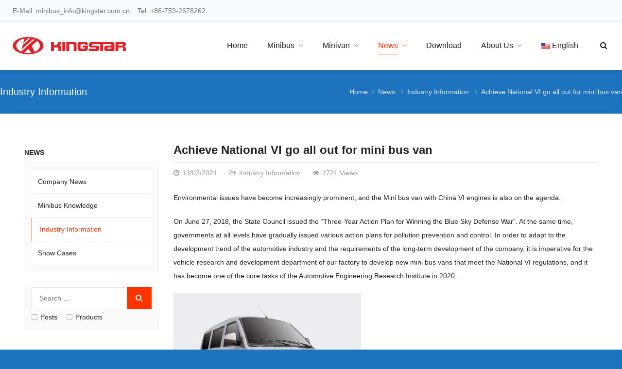

--- FILE ---
content_type: text/html; charset=UTF-8
request_url: https://www.mini-bus.com.cn/achieve-national-vi-go-all-out-for-mini-bus-van/
body_size: 11364
content:
<!DOCTYPE html>
<html lang="en-US" itemscope="itemscope" itemtype="//schema.org/Article">
<head>
<meta charset="UTF-8">
<meta name="viewport" content="width=device-width, initial-scale=1">
<link rel="icon" type="image/png" sizes="16x16" href="https://www.mini-bus.com.cn/wp-content/uploads/2021/01/favicon.ico">
<!-- Global site tag (gtag.js) - Google Analytics -->
<script async src="https://www.googletagmanager.com/gtag/js?id=G-TEYM8P2LSC"></script>
<script>
  window.dataLayer = window.dataLayer || [];
  function gtag(){dataLayer.push(arguments);}
  gtag('js', new Date());
  gtag('config', 'G-TEYM8P2LSC');
</script>


<!-- Global site tag (gtag.js) - Google Analytics -->
<script async src="https://www.googletagmanager.com/gtag/js?id=UA-203026994-1"></script>
<script>
  window.dataLayer = window.dataLayer || [];
  function gtag(){dataLayer.push(arguments);}
  gtag('js', new Date());

  gtag('config', 'UA-203026994-1');
</script><title>Achieve National VI go all out for mini bus van &#8211; Mini Bus</title>
<meta name='robots' content='max-image-preview:large' />
<link rel='dns-prefetch' href='//s.w.org' />
<link rel='stylesheet' id='wp-block-library-css'  href='https://www.mini-bus.com.cn/wp-includes/css/dist/block-library/style.min.css?ver=6.0.7' type='text/css' media='all' />
<style id='global-styles-inline-css' type='text/css'>
body{--wp--preset--color--black: #000000;--wp--preset--color--cyan-bluish-gray: #abb8c3;--wp--preset--color--white: #ffffff;--wp--preset--color--pale-pink: #f78da7;--wp--preset--color--vivid-red: #cf2e2e;--wp--preset--color--luminous-vivid-orange: #ff6900;--wp--preset--color--luminous-vivid-amber: #fcb900;--wp--preset--color--light-green-cyan: #7bdcb5;--wp--preset--color--vivid-green-cyan: #00d084;--wp--preset--color--pale-cyan-blue: #8ed1fc;--wp--preset--color--vivid-cyan-blue: #0693e3;--wp--preset--color--vivid-purple: #9b51e0;--wp--preset--gradient--vivid-cyan-blue-to-vivid-purple: linear-gradient(135deg,rgba(6,147,227,1) 0%,rgb(155,81,224) 100%);--wp--preset--gradient--light-green-cyan-to-vivid-green-cyan: linear-gradient(135deg,rgb(122,220,180) 0%,rgb(0,208,130) 100%);--wp--preset--gradient--luminous-vivid-amber-to-luminous-vivid-orange: linear-gradient(135deg,rgba(252,185,0,1) 0%,rgba(255,105,0,1) 100%);--wp--preset--gradient--luminous-vivid-orange-to-vivid-red: linear-gradient(135deg,rgba(255,105,0,1) 0%,rgb(207,46,46) 100%);--wp--preset--gradient--very-light-gray-to-cyan-bluish-gray: linear-gradient(135deg,rgb(238,238,238) 0%,rgb(169,184,195) 100%);--wp--preset--gradient--cool-to-warm-spectrum: linear-gradient(135deg,rgb(74,234,220) 0%,rgb(151,120,209) 20%,rgb(207,42,186) 40%,rgb(238,44,130) 60%,rgb(251,105,98) 80%,rgb(254,248,76) 100%);--wp--preset--gradient--blush-light-purple: linear-gradient(135deg,rgb(255,206,236) 0%,rgb(152,150,240) 100%);--wp--preset--gradient--blush-bordeaux: linear-gradient(135deg,rgb(254,205,165) 0%,rgb(254,45,45) 50%,rgb(107,0,62) 100%);--wp--preset--gradient--luminous-dusk: linear-gradient(135deg,rgb(255,203,112) 0%,rgb(199,81,192) 50%,rgb(65,88,208) 100%);--wp--preset--gradient--pale-ocean: linear-gradient(135deg,rgb(255,245,203) 0%,rgb(182,227,212) 50%,rgb(51,167,181) 100%);--wp--preset--gradient--electric-grass: linear-gradient(135deg,rgb(202,248,128) 0%,rgb(113,206,126) 100%);--wp--preset--gradient--midnight: linear-gradient(135deg,rgb(2,3,129) 0%,rgb(40,116,252) 100%);--wp--preset--duotone--dark-grayscale: url('#wp-duotone-dark-grayscale');--wp--preset--duotone--grayscale: url('#wp-duotone-grayscale');--wp--preset--duotone--purple-yellow: url('#wp-duotone-purple-yellow');--wp--preset--duotone--blue-red: url('#wp-duotone-blue-red');--wp--preset--duotone--midnight: url('#wp-duotone-midnight');--wp--preset--duotone--magenta-yellow: url('#wp-duotone-magenta-yellow');--wp--preset--duotone--purple-green: url('#wp-duotone-purple-green');--wp--preset--duotone--blue-orange: url('#wp-duotone-blue-orange');--wp--preset--font-size--small: 13px;--wp--preset--font-size--medium: 20px;--wp--preset--font-size--large: 36px;--wp--preset--font-size--x-large: 42px;}.has-black-color{color: var(--wp--preset--color--black) !important;}.has-cyan-bluish-gray-color{color: var(--wp--preset--color--cyan-bluish-gray) !important;}.has-white-color{color: var(--wp--preset--color--white) !important;}.has-pale-pink-color{color: var(--wp--preset--color--pale-pink) !important;}.has-vivid-red-color{color: var(--wp--preset--color--vivid-red) !important;}.has-luminous-vivid-orange-color{color: var(--wp--preset--color--luminous-vivid-orange) !important;}.has-luminous-vivid-amber-color{color: var(--wp--preset--color--luminous-vivid-amber) !important;}.has-light-green-cyan-color{color: var(--wp--preset--color--light-green-cyan) !important;}.has-vivid-green-cyan-color{color: var(--wp--preset--color--vivid-green-cyan) !important;}.has-pale-cyan-blue-color{color: var(--wp--preset--color--pale-cyan-blue) !important;}.has-vivid-cyan-blue-color{color: var(--wp--preset--color--vivid-cyan-blue) !important;}.has-vivid-purple-color{color: var(--wp--preset--color--vivid-purple) !important;}.has-black-background-color{background-color: var(--wp--preset--color--black) !important;}.has-cyan-bluish-gray-background-color{background-color: var(--wp--preset--color--cyan-bluish-gray) !important;}.has-white-background-color{background-color: var(--wp--preset--color--white) !important;}.has-pale-pink-background-color{background-color: var(--wp--preset--color--pale-pink) !important;}.has-vivid-red-background-color{background-color: var(--wp--preset--color--vivid-red) !important;}.has-luminous-vivid-orange-background-color{background-color: var(--wp--preset--color--luminous-vivid-orange) !important;}.has-luminous-vivid-amber-background-color{background-color: var(--wp--preset--color--luminous-vivid-amber) !important;}.has-light-green-cyan-background-color{background-color: var(--wp--preset--color--light-green-cyan) !important;}.has-vivid-green-cyan-background-color{background-color: var(--wp--preset--color--vivid-green-cyan) !important;}.has-pale-cyan-blue-background-color{background-color: var(--wp--preset--color--pale-cyan-blue) !important;}.has-vivid-cyan-blue-background-color{background-color: var(--wp--preset--color--vivid-cyan-blue) !important;}.has-vivid-purple-background-color{background-color: var(--wp--preset--color--vivid-purple) !important;}.has-black-border-color{border-color: var(--wp--preset--color--black) !important;}.has-cyan-bluish-gray-border-color{border-color: var(--wp--preset--color--cyan-bluish-gray) !important;}.has-white-border-color{border-color: var(--wp--preset--color--white) !important;}.has-pale-pink-border-color{border-color: var(--wp--preset--color--pale-pink) !important;}.has-vivid-red-border-color{border-color: var(--wp--preset--color--vivid-red) !important;}.has-luminous-vivid-orange-border-color{border-color: var(--wp--preset--color--luminous-vivid-orange) !important;}.has-luminous-vivid-amber-border-color{border-color: var(--wp--preset--color--luminous-vivid-amber) !important;}.has-light-green-cyan-border-color{border-color: var(--wp--preset--color--light-green-cyan) !important;}.has-vivid-green-cyan-border-color{border-color: var(--wp--preset--color--vivid-green-cyan) !important;}.has-pale-cyan-blue-border-color{border-color: var(--wp--preset--color--pale-cyan-blue) !important;}.has-vivid-cyan-blue-border-color{border-color: var(--wp--preset--color--vivid-cyan-blue) !important;}.has-vivid-purple-border-color{border-color: var(--wp--preset--color--vivid-purple) !important;}.has-vivid-cyan-blue-to-vivid-purple-gradient-background{background: var(--wp--preset--gradient--vivid-cyan-blue-to-vivid-purple) !important;}.has-light-green-cyan-to-vivid-green-cyan-gradient-background{background: var(--wp--preset--gradient--light-green-cyan-to-vivid-green-cyan) !important;}.has-luminous-vivid-amber-to-luminous-vivid-orange-gradient-background{background: var(--wp--preset--gradient--luminous-vivid-amber-to-luminous-vivid-orange) !important;}.has-luminous-vivid-orange-to-vivid-red-gradient-background{background: var(--wp--preset--gradient--luminous-vivid-orange-to-vivid-red) !important;}.has-very-light-gray-to-cyan-bluish-gray-gradient-background{background: var(--wp--preset--gradient--very-light-gray-to-cyan-bluish-gray) !important;}.has-cool-to-warm-spectrum-gradient-background{background: var(--wp--preset--gradient--cool-to-warm-spectrum) !important;}.has-blush-light-purple-gradient-background{background: var(--wp--preset--gradient--blush-light-purple) !important;}.has-blush-bordeaux-gradient-background{background: var(--wp--preset--gradient--blush-bordeaux) !important;}.has-luminous-dusk-gradient-background{background: var(--wp--preset--gradient--luminous-dusk) !important;}.has-pale-ocean-gradient-background{background: var(--wp--preset--gradient--pale-ocean) !important;}.has-electric-grass-gradient-background{background: var(--wp--preset--gradient--electric-grass) !important;}.has-midnight-gradient-background{background: var(--wp--preset--gradient--midnight) !important;}.has-small-font-size{font-size: var(--wp--preset--font-size--small) !important;}.has-medium-font-size{font-size: var(--wp--preset--font-size--medium) !important;}.has-large-font-size{font-size: var(--wp--preset--font-size--large) !important;}.has-x-large-font-size{font-size: var(--wp--preset--font-size--x-large) !important;}
</style>
<link rel='stylesheet' id='contact-form-7-css'  href='https://www.mini-bus.com.cn/wp-content/plugins/contact-form-7/includes/css/styles.css?ver=5.6.4' type='text/css' media='all' />
<link rel='stylesheet' id='wppop-theme-css'  href='https://www.mini-bus.com.cn/wp-content/themes/WPPOP/assets/css/theme.css?ver=5.6' type='text/css' media='all' />
<link rel='stylesheet' id='custom-style-css'  href='https://www.mini-bus.com.cn/wp-content/themes/POPBOX/assets/css/theme-customizer-style.css?ver=5.2' type='text/css' media='all' />
<link rel='stylesheet' id='wpglobus-css'  href='https://www.mini-bus.com.cn/wp-content/plugins/wpglobus/includes/css/wpglobus.css?ver=2.10.6' type='text/css' media='all' />
<script type='text/javascript' src='https://www.mini-bus.com.cn/wp-includes/js/jquery/jquery.min.js?ver=3.6.0' id='jquery-core-js'></script>
<script type='text/javascript' src='https://www.mini-bus.com.cn/wp-includes/js/jquery/jquery-migrate.min.js?ver=3.3.2' id='jquery-migrate-js'></script>
<script type='text/javascript' src='https://www.mini-bus.com.cn/wp-content/themes/WPPOP/assets/js/xzoom.min.js?ver=6.0.7' id='xzoom-js'></script>
<script type='text/javascript' src='https://www.mini-bus.com.cn/wp-content/themes/WPPOP/assets/js/wppop.js?ver=5.6' id='custom-script-js'></script>
<script type='text/javascript' id='utils-js-extra'>
/* <![CDATA[ */
var userSettings = {"url":"\/","uid":"0","time":"1768716693","secure":"1"};
/* ]]> */
</script>
<script type='text/javascript' src='https://www.mini-bus.com.cn/wp-includes/js/utils.min.js?ver=6.0.7' id='utils-js'></script>
<link rel="canonical" href="https://www.mini-bus.com.cn/achieve-national-vi-go-all-out-for-mini-bus-van/" />
<link rel="alternate" type="application/json+oembed" href="https://www.mini-bus.com.cn/wp-json/oembed/1.0/embed?url=https%3A%2F%2Fwww.mini-bus.com.cn%2Fachieve-national-vi-go-all-out-for-mini-bus-van%2F" />
<link rel="alternate" type="text/xml+oembed" href="https://www.mini-bus.com.cn/wp-json/oembed/1.0/embed?url=https%3A%2F%2Fwww.mini-bus.com.cn%2Fachieve-national-vi-go-all-out-for-mini-bus-van%2F&#038;format=xml" />
			<style type="text/css" media="screen">
				.wpglobus_flag_en{background-image:url(https://www.mini-bus.com.cn/wp-content/plugins/wpglobus/flags/us.png)}
.wpglobus_flag_es{background-image:url(https://www.mini-bus.com.cn/wp-content/plugins/wpglobus/flags/es.png)}
			</style>
			<link rel="alternate" hreflang="en-US" href="https://www.mini-bus.com.cn/achieve-national-vi-go-all-out-for-mini-bus-van/" /><link rel="alternate" hreflang="es-ES" href="https://www.mini-bus.com.cn/es/achieve-national-vi-go-all-out-for-mini-bus-van/" /></head>
<body class="post-template-default single single-post postid-3008 single-format-standard custom-background content-right elementor-default elementor-kit-1664">
<!-- Topbar begin -->
<section class="top-bar"><div class="inner">
		<div class="top-bar-lt">
				E-Mail: minibus_info@kingstar.com.cn    Tel: +86-759-2678262	</div>
		</div></section>
<!-- Topbar end -->
<!-- Header begin -->
<header class="header"><div class="inner">
    <!-- Logo begin -->
	<div class="logo">	<a href="https://www.mini-bus.com.cn/" rel="Home" itemprop="url">
		<img src="https://www.mini-bus.com.cn/wp-content/uploads/2021/04/logo.png" alt="Mini Bus" title="Mini Bus">
		<strong class="site-name" itemprop="name">Mini Bus</strong>
	</a>
	</div>	<!-- Logo end -->
    <!-- NavMenu begin -->
    <div class="main-nav">
		<nav class="main-menu" itemscope itemtype="//schema.org/SiteNavigationElement">
        	<div class="mobi-title"><span>Menu</span><a class="mobi-menu-close"><i class="fa fa-times"></i></a></div>
		<ul id="main-nav-menu" class="nav-menu"><li id="menu-item-1474" class="menu-item menu-item-type-custom menu-item-object-custom menu-item-home menu-item-1474"><a href="https://www.mini-bus.com.cn/" itemprop="url"><span class="menu-title">Home</span></a></li>
<li id="menu-item-1851" class="menu-item menu-item-type-taxonomy menu-item-object-product_cat menu-item-has-children menu-item-1851"><a title="Mini Buses" href="https://www.mini-bus.com.cn/product-category/seater-minibus/" itemprop="url"><span class="menu-title">Minibus</span></a>
<ul class="sub-menu">
	<li id="menu-item-1855" class="menu-item menu-item-type-taxonomy menu-item-object-product_cat menu-item-1855"><a href="https://www.mini-bus.com.cn/product-category/11-seater-minibus/" itemprop="url"><span class="menu-title">2-11 seater minibus</span></a></li>
	<li id="menu-item-1853" class="menu-item menu-item-type-taxonomy menu-item-object-product_cat menu-item-1853"><a href="https://www.mini-bus.com.cn/product-category/17-seater-minibus/" itemprop="url"><span class="menu-title">12-28 seater minibus</span></a></li>
</ul>
</li>
<li id="menu-item-3565" class="menu-item menu-item-type-taxonomy menu-item-object-product_cat menu-item-has-children menu-item-3565"><a href="https://www.mini-bus.com.cn/product-category/minivan/" itemprop="url"><span class="menu-title">Minivan</span></a>
<ul class="sub-menu">
	<li id="menu-item-3587" class="menu-item menu-item-type-taxonomy menu-item-object-product_cat menu-item-3587"><a href="https://www.mini-bus.com.cn/product-category/2-5-seater-minivan/" itemprop="url"><span class="menu-title">2-5 seater minivan</span></a></li>
	<li id="menu-item-3853" class="menu-item menu-item-type-taxonomy menu-item-object-product_cat menu-item-3853"><a href="https://www.mini-bus.com.cn/product-category/6-11-seater-minivan/" itemprop="url"><span class="menu-title">6-11 seater minivan</span></a></li>
</ul>
</li>
<li id="menu-item-1545" class="menu-item menu-item-type-taxonomy menu-item-object-category current-post-ancestor menu-item-has-children menu-item-1545"><a href="https://www.mini-bus.com.cn/van-dealerships/" itemprop="url"><span class="menu-title">News</span></a>
<ul class="sub-menu">
	<li id="menu-item-1546" class="menu-item menu-item-type-taxonomy menu-item-object-category menu-item-1546"><a href="https://www.mini-bus.com.cn/van-dealerships/minibus-company/" itemprop="url"><span class="menu-title">Company News</span></a></li>
	<li id="menu-item-1547" class="menu-item menu-item-type-taxonomy menu-item-object-category menu-item-1547"><a href="https://www.mini-bus.com.cn/van-dealerships/9-seat-minibus/" itemprop="url"><span class="menu-title">Minibus Knowledge</span></a></li>
	<li id="menu-item-1548" class="menu-item menu-item-type-taxonomy menu-item-object-category current-post-ancestor current-menu-parent current-post-parent menu-item-1548"><a href="https://www.mini-bus.com.cn/van-dealerships/cheap-minibus-for-sale/" itemprop="url"><span class="menu-title">Industry Information</span></a></li>
	<li id="menu-item-1549" class="menu-item menu-item-type-taxonomy menu-item-object-category menu-item-1549"><a href="https://www.mini-bus.com.cn/van-dealerships/minibuses/" itemprop="url"><span class="menu-title">Show Cases</span></a></li>
</ul>
</li>
<li id="menu-item-1572" class="menu-item menu-item-type-post_type_archive menu-item-object-download menu-item-1572"><a href="https://www.mini-bus.com.cn/download/" itemprop="url"><span class="menu-title">Download</span></a></li>
<li id="menu-item-6943" class="menu-item menu-item-type-post_type menu-item-object-page menu-item-has-children menu-item-6943"><a href="https://www.mini-bus.com.cn/about-us/" itemprop="url"><span class="menu-title">About Us</span></a>
<ul class="sub-menu">
	<li id="menu-item-2013" class="menu-item menu-item-type-post_type menu-item-object-page menu-item-2013"><a href="https://www.mini-bus.com.cn/our-advantage/" itemprop="url"><span class="menu-title">Our Advantage</span></a></li>
	<li id="menu-item-1478" class="menu-item menu-item-type-post_type menu-item-object-page menu-item-1478"><a href="https://www.mini-bus.com.cn/visiting/" itemprop="url"><span class="menu-title">Visiting</span></a></li>
	<li id="menu-item-1817" class="menu-item menu-item-type-post_type menu-item-object-page menu-item-1817"><a href="https://www.mini-bus.com.cn/contact-us/" itemprop="url"><span class="menu-title">Contact Us</span></a></li>
</ul>
</li>
<li id="menu-item-9999999999" class="menu-item menu-item-type-custom menu-item-object-custom menu_item_wpglobus_menu_switch wpglobus-selector-link wpglobus-current-language menu-item-9999999999"><a href="https://www.mini-bus.com.cn/achieve-national-vi-go-all-out-for-mini-bus-van/" itemprop="url"><span class="menu-title"><span class="wpglobus_flag wpglobus_language_name wpglobus_flag_en">English</span></span></a>
<ul class="sub-menu">
	<li id="menu-item-wpglobus_menu_switch_es" class="menu-item menu-item-type-custom menu-item-object-custom sub_menu_item_wpglobus_menu_switch wpglobus-selector-link menu-item-wpglobus_menu_switch_es"><a href="https://www.mini-bus.com.cn/es/achieve-national-vi-go-all-out-for-mini-bus-van/" itemprop="url"><span class="menu-title"><span class="wpglobus_flag wpglobus_language_name wpglobus_flag_es">Español</span></span></a></li>
</ul>
</li>
</ul>		</nav>
  		<a class="btn-search radius" title="Search"><i class="fa fa-search"></i></a>   	</div>
    <!-- NavMenu end -->
	<!-- MobileNav begin -->
	<div class="mobile-navigation">
		<a class="btn-search radius" title="Search"><i class="fa fa-search"></i></a>		<a class="mobi-menu radius"><i class="fa fa-bars"></i></a>
	</div>
    <!-- MobileNav end -->
    <!-- MobileNav end -->
	<!-- Searchbar begin -->
<div id="menu-search-box" class="search-box search-post-type">
	<div class="mobi-title"><span>Search</span><a class="mobi-menu-close"><i class="fa fa-times"></i></a></div>
	<div class="inner">
    	<link itemprop="url" href="https://www.mini-bus.com.cn/"/>
		<form role="search" method="get" id="searchform" action="https://www.mini-bus.com.cn/" itemprop="potentialAction" itemscope itemtype="//schema.org/SearchAction">
			<meta itemprop="target" content="https://www.mini-bus.com.cn/?s={s}"/>
			<input itemprop="query-input query" type="text" placeholder="Search &hellip;" name="s" id="ls" class="searchInput" x-webkit-speech />
							<label for="posts"><input id="posts" type="checkbox" name="post_type" value="post" >Posts</label>
				<label for="products"><input id="products" type="checkbox" name="post_type" value="product" >Products</label>
						<button type="submit" id="searchsubmit" class="btn ease" title="Search"><i class="fa fa-search"></i>Search</button>
		</form>
	</div>
</div>
<!-- Searchbar end --></div></header>
<!-- Header end -->
<div class="wrapper wrapper-boxed"><div class="sub-header"><div class="inner">
	<h2 class="current-title"><a href="https://www.mini-bus.com.cn/van-dealerships/cheap-minibus-for-sale/" alt="Industry Information">Industry Information</a></h2>	<ol class="breadcrumbs" itemscope itemtype="//schema.org/BreadcrumbList">
	<li itemprop="itemListElement" itemscope itemtype="//schema.org/ListItem"><a itemprop="item" href="https://www.mini-bus.com.cn"><span itemprop="name">Home</span></a><meta itemprop="position" content="1" /></li><i class="delimiter"></i><a href="https://www.mini-bus.com.cn/van-dealerships/">News</a> <i class="delimiter"></i><a href="https://www.mini-bus.com.cn/van-dealerships/cheap-minibus-for-sale/">Industry Information</a> <i class="delimiter"></i><li itemprop="itemListElement" itemscope itemtype="//schema.org/ListItem"><span itemprop="name" class="current">Achieve National VI go all out for mini bus van</span><meta itemprop="position" content="3" /></li>	</ol>
</div></div>
<!-- Container begin -->
<div class="container"><div class="inner wrapper-content">
    <!-- Content  begin -->
    <div class="column-fluid"><div class="content">
        <!-- Post begin -->
		                        <article id="post-3008" class="post-3008 post type-post status-publish format-standard has-post-thumbnail hentry category-cheap-minibus-for-sale">
            	<header class="post-header">
    <h1 class="entry-title" itemprop="name headline">Achieve National VI go all out for mini bus van</h1>
	
		<div class="post-meta">
					<span class="date" itemprop="datePublished"><i class="fa fa-clock-o"></i>13/03/2021</span>																				<span class="cat"><i class="fa fa-folder-open-o"></i><a href="https://www.mini-bus.com.cn/van-dealerships/cheap-minibus-for-sale/" rel="category tag">Industry Information</a></span>							<span class="views"><i class="fa fa-eye"></i>1721 Views</span>	</div>
	</header>

<div itemprop="author" itemscope itemtype="http://schema.org/Person">
    <meta itemprop="name" content="webadmin" />
</div>
<div itemprop="publisher" itemscope itemtype="http://schema.org/Organization">
    <meta itemprop="name" content="Mini Bus" />
    <div itemprop="logo" itemscope itemtype="https://schema.org/ImageObject">
		<meta itemprop="url" content="https://www.mini-bus.com.cn/wp-content/uploads/2021/04/logo.png" />
	</div>
</div>
<meta itemprop="image" content="https://www.mini-bus.com.cn/wp-content/uploads/2021/03/1-10-e1630637341736.jpg"/>
<meta itemprop="mainEntityOfPage" content="https://www.mini-bus.com.cn/achieve-national-vi-go-all-out-for-mini-bus-van/"/>
<meta itemprop="dateModified" content="20/06/2022"/>

<div class="entry entry-content" itemprop="text">
	
<p>Environmental issues have become increasingly prominent, and the <g class="gr_ gr_4 gr-alert gr_spell gr_inline_cards gr_disable_anim_appear ContextualSpelling ins-del multiReplace" id="4" data-gr-id="4">Mini bus</g> van with China VI engines is also on the agenda.</p>



<p>On June 27, 2018, the State Council issued the &#8220;Three-Year Action Plan for Winning the Blue Sky Defense War&#8221;. At the same time, governments at all levels have gradually issued various action plans for pollution prevention and control. In order to adapt to the development trend of the automotive industry and the requirements of the long-term development of the company, it is imperative for the vehicle research and development department of our factory to develop new mini bus vans that meet the National VI regulations, and it has become one of the core tasks of the Automotive Engineering Research Institute in 2020.</p>



<figure class="wp-block-image size-large"><img src="https://www.mini-bus.com.cn/wp-content/uploads/2021/03/1-10.jpg" alt="mini bus van" class="wp-image-3012"/ alt="Achieve National VI go all out for mini bus van - Industry Information - 1" title="Achieve National VI go all out for mini bus van - Industry Information - 1"></figure>



<h4>At present, the National VI project has completed various tooling and fixture development</h4>



<p>The National VI project team played a decisive role in the development of the National VI <a href="https://www.mini-bus.com.cn/mini-bus-5/">new <g class="gr_ gr_6 gr-alert gr_spell gr_inline_cards gr_disable_anim_appear ContextualSpelling ins-del multiReplace" id="6" data-gr-id="6">mini bus</g></a> van. This is a team full of vitality, unity, forge ahead, and solid technology. The team is mainly responsible for many aspects.  Such as the interpretation of National VI regulations, market model benchmarking. Moreover, their work also including special parts development, tooling, and fixture development, vehicle trial production test. As well as the production process guidance, inspection line upgrade, after-sales document preparation, etc.</p>



<p>At present, the National VI project has completed various works. Such as tooling and fixture development, special parts development, process BOM update, vehicle road test tests, and 5/50/150 trial production verification. 400 mini bus vans have been qualified and shipped to all parts of the country. At the same time, the dealers and car manufacturers have begun mass production plans of 500 units in January 2021. This plan involving single and double row fence models, Cangzha models, box truck models, and many other series. With subsequent production speeding up, the production of 10,000 units this year Goes ahead.</p>



<h4>1. Innovation leads to development and joins hands to win the future.</h4>



<p>The research and development of the National VI <g class="gr_ gr_9 gr-alert gr_spell gr_inline_cards gr_run_anim ContextualSpelling ins-del multiReplace" id="9" data-gr-id="9">mini bus</g> van is not only a matter of innovation and development of the enterprise but also a major event that benefits the people. For the National VI project team, team is full of confidence. As early as the end of 2017, the National VI product R&amp;D layout was launched in full swing. Through a comprehensive interpretation of national policies and regulations and the analysis of mainstream technical solutions for National VI products, the company <g class="gr_ gr_397 gr-alert gr_gramm gr_inline_cards gr_disable_anim_appear Grammar multiReplace" id="397" data-gr-id="397">plan</g> this in advance. The existing technical route of National VI products, combined with market feedback to further optimize performance indicators such as chassis power and load capacity, achieve the ideal state of &#8220;large power, low fuel consumption, and high quality&#8221;. The purpose is to meet the development trend of &#8220;low carbon, green&#8221; energy saving, and environmental protection.</p>



<p>At the same time, in accordance with the company&#8217;s requirements, the National VI project team adheres to the positive development process. The team members race against time with all their strength, rushing for time and ensuring progress. From project approval to vehicle design, special parts development. Including the prototype trial production, vehicle calibration, three highs Tests, announcements, and declarations. It took 1 year to complete the basic research and development work of the project. </p>



<h4>The subsequent work will focus on the mass production of the National VI model and the development of derivative models. </h4>



<p>The production line and the inspection line were successful. The single and double row 5/ Test production of 50/150 complete <a href="https://www.mini-bus.com.cn/mini-bus/">vehicles</a>, 400 complete vehicles qualified off the assembly line. Moreover, the national VI new <g class="gr_ gr_5 gr-alert gr_spell gr_inline_cards gr_disable_anim_appear ContextualSpelling ins-del multiReplace" id="5" data-gr-id="5">mini bus</g> van can begin to be put on the market. So far the project research and development work are successful. Also, vehicle production, sales, and other work began to gradually move towards scale.</p>



<h4>2. Focus on unity and mutual assistance, and create a harmonious team.</h4>



<p>With the rapid development of society, the spirit of teamwork is an indispensable key to promoting economic development for an enterprise. The importance of teamwork is more prominent in an organization or department. People often say that &#8220;With unit-people, the mountains will move&#8221;. The National VI project team unites the characteristics of team members in various aspects, so that team members get along and communicate well, and have a common sense of team honor and mission. In the project for mini bus van development process. This has achieved a multiplier effect with half the effort, greatly improving work efficiency and rapidly promoting project work.</p>



<h4>3. Continuously strengthen learning and improve technical level</h4>



<p>Without a solid technical foundation, it is difficult to develop in a higher and better direction. In the process of <g class="gr_ gr_6 gr-alert gr_spell gr_inline_cards gr_disable_anim_appear ContextualSpelling ins-del multiReplace" id="6" data-gr-id="6">mini bus</g> van project development, teamwork stimulated the learning motivation of team members. Meanwhile, they improved the overall ability of the team, made full use of the network advantages and professional resources of the supporting suppliers. Finally, completed the progress of work and learning</p>



<p>All members of the National VI project team will take 2021 as a brand new starting point. They are positive and innovative, and use their wisdom and diligence to continue to work hard in ordinary positions; they will also strive for higher enthusiasm. Climbing the target and making greater contributions to the company&#8217;s future development.</p>



<p>The National VI mini bus van that has been researched with all efforts will be more environmentally friendly and higher performance.</p>
	</div>
<div class="post-meta-bottom">
		<div class="social-share-container">
	<span class="share-title">Share:</span>
	<div class="addthis_sharing_toolbox"></div><script type="text/javascript" src="//s7.addthis.com/js/300/addthis_widget.js#pubid=ra-4dfac4a16f7dc467"></script></div>
</div>
<div class="post-prev-next">
	<p><strong>Prev:</strong> <a href="https://www.mini-bus.com.cn/323-units-vehicles-to-south-america-included-mini-buses-for-sale/" rel="prev">323 units vehicles to South America, included mini buses for sale from car dealer</a>  </p>	<p><strong>Next:</strong> <a href="https://www.mini-bus.com.cn/buy-minibus-from-chinese-brand-are-popular-in-the-middle-east/" rel="next">Buy Minibus from Chinese Car Autotrader Are Popular in the Middle East</a>  </p></div>
                                						<!-- Related begin -->
					<section class="section-row related-posts">
						<h2 class="heading-title"><span>Related</span></h2>
						<ul class="post-list">
			<li><a href="https://www.mini-bus.com.cn/mini-bus-en-venta-en-zambia/" title="Mini bus en venta en Zambia">Mini bus en venta en Zambia</a></li>
					<li><a href="https://www.mini-bus.com.cn/venta-de-autobuses-en-namibia/" title="Buses for Sale in Namibia">Buses for Sale in Namibia</a></li>
					<li><a href="https://www.mini-bus.com.cn/bus-for-sale-in-gauteng-skd-ckd/" title="Bus for Sale in GAUTENG SKD &#038; CKD">Bus for Sale in GAUTENG SKD &#038; CKD</a></li>
		</ul>
					</section>
					<!-- Related end -->
					                            </article>
                            <!-- Post end -->
		        	<div class="clearfix"></div>
        	

<div id="comments" class="section-row comments-area">
	
		<div id="respond" class="comment-respond">
		<h2 id="reply-title" class="comment-reply-title heading-title"><span><span>Leave a Reply</span><small><a rel="nofollow" id="cancel-comment-reply-link" href="/achieve-national-vi-go-all-out-for-mini-bus-van/#respond" style="display:none;">Cancel reply</a></small></span></h2><form action="https://www.mini-bus.com.cn/wp-comments-post.php" method="post" id="commentform" class="comment-form"><div id="comment-textarea"><textarea name="comment" id="comment" cols="45" rows="8" aria-required="true" required="required" tabindex="0" class="textarea-comment" placeholder="Your Comment..."></textarea></div><div id="comment-input"><input id="author" name="author" type="text" value="" placeholder="Name (required)" size="30" aria-required='true' required='required' />
<input id="email" name="email" type="email" value="" placeholder="Email (required)" size="30" aria-required='true' required='required' />
<input id="url" name="url" type="url" value="" placeholder="Website" size="30" /></div>
<p class="comment-form-cookies-consent"><input id="wp-comment-cookies-consent" name="wp-comment-cookies-consent" type="checkbox" value="yes" /> <label for="wp-comment-cookies-consent">Save my name, email, and website in this browser for the next time I comment.</label></p>
<p class="form-submit"><input name="submit" type="submit" id="comment-submit" class="radius ease btn btn-submit" value="Submit" /> <input type='hidden' name='comment_post_ID' value='3008' id='comment_post_ID' />
<input type='hidden' name='comment_parent' id='comment_parent' value='0' />
</p><p style="display: none;"><input type="hidden" id="akismet_comment_nonce" name="akismet_comment_nonce" value="79af656e1e" /></p><p style="display: none !important;"><label>&#916;<textarea name="ak_hp_textarea" cols="45" rows="8" maxlength="100"></textarea></label><input type="hidden" id="ak_js_1" name="ak_js" value="24"/><script>document.getElementById( "ak_js_1" ).setAttribute( "value", ( new Date() ).getTime() );</script></p></form>	</div><!-- #respond -->
	</div>

<!-- #comments -->            </div></div>
    <!-- Content end -->
    					<!-- Sidebar  begin -->
			<aside class="sidebar" role="complementary"><!-- Widgets begin -->
<div class="widget-area">
			<section class="widget widget_nav_menu widget_sub_section widget_nav_menu_horizontal">
						<h3 class="widget-title"><span><a href="https://www.mini-bus.com.cn/van-dealerships/">News</a></span></h3>
						<ul>
					<li class="cat-item cat-item-3"><a href="https://www.mini-bus.com.cn/van-dealerships/minibus-company/">Company News</a><span class="plus-minus"></span>
</li>
	<li class="cat-item cat-item-4"><a href="https://www.mini-bus.com.cn/van-dealerships/9-seat-minibus/">Minibus Knowledge</a><span class="plus-minus"></span>
</li>
	<li class="cat-item cat-item-5 current-cat"><a aria-current="page" href="https://www.mini-bus.com.cn/van-dealerships/cheap-minibus-for-sale/">Industry Information</a><span class="plus-minus"></span>
</li>
	<li class="cat-item cat-item-6"><a href="https://www.mini-bus.com.cn/van-dealerships/minibuses/">Show Cases</a><span class="plus-minus"></span>
</li>
			</ul>
		</section>
			<section id="search-3" class="widget widget_search"><div class="search-post search-post-type">
<form role="search" method="get" class="search-form" action="https://www.mini-bus.com.cn/">
   	<input type="search" id="search-form-696c799586e7f" class="search-field" placeholder="Search &hellip;" name="s" x-webkit-speech />
   			<div class="post-type-switch">
			<label for="post-type"><input id="post-type" type="checkbox" name="post_type" value="post" >Posts</label>
			<label for="product-type"><input id="product-type" type="checkbox" name="post_type" value="product" >Products</label>
		</div>
  	   	<button type="submit" class="search-submit ease" title="Search"><i class="fa fa-search"></i><span class="screen-reader-text">Search</span></button>
</form>
</div></section><section id="text-19" class="widget widget_text"><h3 class="widget-title"><span>Application of Bus</span></h3>			<div class="textwidget"><ul>
<li><a href="https://www.mini-bus.com.cn/product/school-bus-for-sale-price-wholesale-manufacturer-kingstar/" data-mce-href="https://www.mini-bus.com.cn/product/school-bus-for-sale-price-wholesale-manufacturer-kingstar/" target="_blank" rel="noopener">School Bus</a></li>
<li><a href="https://www.mini-bus.com.cn/small-shuttle-bus-for-sale-kingstar-minibus/" data-mce-href="https://www.mini-bus.com.cn/small-shuttle-bus-for-sale-kingstar-minibus/" target="_blank" rel="noopener">Shuttle Bus</a></li>
<li><a href="https://www.mini-bus.com.cn/34seats-transport-minibus/" data-mce-href="https://www.mini-bus.com.cn/34seats-transport-minibus/" target="_blank" rel="noopener">Transport Bus</a></li>
<li><a href="https://www.mini-bus.com.cn/length-12m-city-bus-for-sale-from-city-bus-manufacturer-in-china/" data-mce-href="https://www.mini-bus.com.cn/length-12m-city-bus-for-sale-from-city-bus-manufacturer-in-china/" target="_blank" rel="noopener">City Bus</a></li>
<li><a href="https://www.mini-bus.com.cn/minibuses-and-coaches/" data-mce-href="https://www.mini-bus.com.cn/minibuses-and-coaches/" target="_blank" rel="noopener">Coach Bus</a></li>
<li><a href="https://www.mini-bus.com.cn/community-minibus/" data-mce-href="https://www.mini-bus.com.cn/community-minibus/" target="_blank" rel="noopener">Community Bus</a></li>
<li><a href="https://www.mini-bus.com.cn/family-bus/" data-mce-href="https://www.mini-bus.com.cn/family-bus/" target="_blank" rel="noopener">Family Bus</a></li>
<li><a href="https://www.mini-bus.com.cn/the-competitive-and-practical-passenger-bus/" data-mce-href="https://www.mini-bus.com.cn/the-competitive-and-practical-passenger-bus/" target="_blank" rel="noopener">Passenger Bus</a></li>
<li><a href="https://www.mini-bus.com.cn/perfect-minibus-transfers/" data-mce-href="https://www.mini-bus.com.cn/perfect-minibus-transfers/" target="_blank" rel="noopener">Transit Bus</a></li>
</ul>
</div>
		</section><section id="text-24" class="widget widget_text"><h3 class="widget-title"><span>Application of Van</span></h3>			<div class="textwidget"><ul>
<li><a href="https://www.mini-bus.com.cn/prison-van-police-car-and-accident-investigation-van-customization-j5-j6-kingstar-minibus/" data-mce-href="https://www.mini-bus.com.cn/prison-van-police-car-and-accident-investigation-van-customization-j5-j6-kingstar-minibus/" target="_blank" rel="noopener">Prison Van</a></li>
<li><a href="https://www.mini-bus.com.cn/the-most-reliable-and-thoughtful-accessible-minibus-from-kingstar/" data-mce-href="https://www.mini-bus.com.cn/the-most-reliable-and-thoughtful-accessible-minibus-from-kingstar/" target="_blank" rel="noopener">Wheelchair Van</a></li>
<li><a href="https://www.mini-bus.com.cn/fashionable-minivan-commercial/" data-mce-href="https://www.mini-bus.com.cn/fashionable-minivan-commercial/" target="_blank" rel="noopener">Commercial Van</a></li>
<li><a href="https://www.mini-bus.com.cn/emergency-van-ambulance-j5-kingstar-minibus/" data-mce-href="https://www.mini-bus.com.cn/emergency-van-ambulance-j5-kingstar-minibus/" target="_blank" rel="noopener">Ambulance</a></li>
</ul>
</div>
		</section><section id="text-25" class="widget widget_text"><h3 class="widget-title"><span>Click and See your Market</span></h3>			<div class="textwidget"><ul>
<li><a data-mce-href="https://www.mini-bus.com.cn/transit-minibus/" href="https://www.mini-bus.com.cn/transit-minibus/" target="_blank" rel="noopener">Nigeria</a></li>
<li><a data-mce-href="https://www.mini-bus.com.cn/transit-minibus/" href="https://www.mini-bus.com.cn/transit-minibus/" target="_blank" rel="noopener">Egypt</a></li>
<li><a data-mce-href="https://www.mini-bus.com.cn/minibus-30-seat/" href="https://www.mini-bus.com.cn/minibus-30-seat/" target="_blank" rel="noopener">Tunisia&nbsp;</a></li>
<li><a data-mce-href="https://www.mini-bus.com.cn/why-attractive-market-need-minibus-for-sale-in-south-africa/" href="https://www.mini-bus.com.cn/why-attractive-market-need-minibus-for-sale-in-south-africa/" target="_blank" rel="noopener">South Africa&nbsp;</a></li>
<li><a data-mce-href="https://www.mini-bus.com.cn/kingstar-12-seater-minibus-shipped-to-ghana/" href="https://www.mini-bus.com.cn/kingstar-12-seater-minibus-shipped-to-ghana/" target="_blank" rel="noopener">Ghana</a>&nbsp;</li>
<li><a data-mce-href="https://www.mini-bus.com.cn/mini-bus-en-venta-en-zambia/" href="https://www.mini-bus.com.cn/mini-bus-en-venta-en-zambia/" target="_blank" rel="noopener">Zambia</a></li>
<li><a data-mce-href="https://www.mini-bus.com.cn/20-units-kingsat-school-minibus-to-arrive-in-madagascar-for-operation/" href="https://www.mini-bus.com.cn/20-units-kingsat-school-minibus-to-arrive-in-madagascar-for-operation/" target="_blank" rel="noopener">Madagascar</a></li>
<li><a data-mce-href="https://www.mini-bus.com.cn/bus-for-sale-in-gauteng-skd-ckd/" href="https://www.mini-bus.com.cn/bus-for-sale-in-gauteng-skd-ckd/" target="_blank" rel="noopener">Gauteng&nbsp;</a></li>
<li><a data-mce-href="https://www.mini-bus.com.cn/venta-de-autobuses-en-namibia/" href="https://www.mini-bus.com.cn/venta-de-autobuses-en-namibia/" target="_blank" rel="noopener">Namibia</a>&nbsp;</li>
</ul>
</div>
		</section></div>
<!-- Widgets end -->
</aside>
			<!-- Sidebar end -->
			</div></div>
<!-- Container end -->
<!-- Footer begin -->
<footer class="footer" itemscope itemtype="//schema.org/WPFooter">
							<!-- FootWidgets begin -->
			<div class="inner footer-widgets-area"><div class="foot-widgets">
				<section id="text-10" class="widget widget_text"><h3 class="widget-title">ABOUT US</h3>			<div class="textwidget"><p>KINGSTAR VEHICLE COMPANY LIMITED was founded in 2004 and has been engaged in automobile export business ever since, with all staffs having rich experience in automobile production and export. Relying on the aggressive marketing, innovative product design, strict quality control as well as the excellent after-sales service, KINGSTAR has become a leading and professional company in the field of the Chinese automobile exportation.</p>
</div>
		</section><section id="text-11" class="widget widget_text"><h3 class="widget-title">QUICK LINKS</h3>			<div class="textwidget"><p><a href="/mini-bus/minibuses/"> Showcase </a>
</p>
<p><a href="/mini-bus/minibus-company/"> Company news </a>
</p>
<p><a href="/download"> Download </a></p>
<p><a href="/contact-us"> Contact us </a></p>
</div>
		</section><section id="text-12" class="widget widget_text"><h3 class="widget-title">PRODUCTS</h3>			<div class="textwidget"><p><a href="/seater-minibus/" target="_blank" rel="noopener">Mini Bus</a></p>
<p><a href="/11-seater-minibus" target="_blank" rel="noopener">2-11 seater minibus</a></p>
<p><a href="/17-seater-minibus" target="_blank" rel="noopener">12-28 seater minibus</a></p>
<p><a href="https://www.mini-bus.com.cn/product-category/minivan/" target="_blank" rel="noopener">Mini Van</a></p>
<p><a href="https://www.mini-bus.com.cn/product-category/2-5-seater-minivan/" target="_blank" rel="noopener">2-5 seater minivan</a></p>
<p><a href="https://www.mini-bus.com.cn/product-category/6-11-seater-minivan/" target="_blank" rel="noopener">6-11 seater minivan</a></p>
</div>
		</section><section id="text-13" class="widget widget_text"><h3 class="widget-title">CONTACT US</h3>			<div class="textwidget"><p><strong>Phone:</strong> +86 759 2678262</p>
<p><strong>E-mail:</strong> minibus_info@kingstar.com.cn</p>
<p><strong>Business hours:</strong><br />
Monday &#8211; Friday 8:30am &#8211; 5:30pm</p>
<p><strong>Address</strong>: 2/F, Building A, Ziwei Garden, No. 41 Haibin Road 3, Zhanjiang,Guangdong, China</p>
</div>
		</section>			</div></div>
			<!-- FootWidgets end -->
					<!-- Footbar begin -->
	<div class="foot-bar"><div class="inner">
				<div class="foot-bar-lt">
			<p>Copyright © 1999-2021 <a href="https://www.kingstar.com.cn" rel="nofollow">Zhanjiang Kingstar Vehicle Co., Ltd.</a> All Rights Reserved.</p>
<p><script>
var _hmt = _hmt || [];
(function() {
  var hm = document.createElement("script");
  hm.src = "https://hm.baidu.com/hm.js?6f7862ba5d0f9c0e82e60cff5e89a3d5";
  var s = document.getElementsByTagName("script")[0]; 
  s.parentNode.insertBefore(hm, s);
})();
</script></p>
					</div>
						<div class="foot-bar-rt">
			<p><a href="https://www.mini-bus.com.cn/site-map">Sitemap</a> <a href="https://www.mini-bus.com.cn/sitemap_index.xml" target="_blank" rel="noopener">Google Sitemaps</a></p>
					</div>
			</div></div>
	<!-- Footbar end -->
</footer>
<!-- Footer end -->
<link rel='stylesheet' id='font-awesome-css'  href='https://www.mini-bus.com.cn/wp-content/plugins/elementor/assets/lib/font-awesome/css/font-awesome.min.css?ver=4.7.0' type='text/css' media='all' />
<link rel='stylesheet' id='swiper-css'  href='https://www.mini-bus.com.cn/wp-content/themes/WPPOP/assets/swiper/swiper-bundle.min.css?ver=6.0.7' type='text/css' media='all' />
<link rel='stylesheet' id='fancybox-css'  href='https://www.mini-bus.com.cn/wp-content/themes/WPPOP/assets/fancybox/jquery.fancybox.min.css?ver=6.0.7' type='text/css' media='all' />
<script type='text/javascript' src='https://www.mini-bus.com.cn/wp-content/plugins/contact-form-7/includes/swv/js/index.js?ver=5.6.4' id='swv-js'></script>
<script type='text/javascript' id='contact-form-7-js-extra'>
/* <![CDATA[ */
var wpcf7 = {"api":{"root":"https:\/\/www.mini-bus.com.cn\/wp-json\/","namespace":"contact-form-7\/v1"},"cached":"1"};
/* ]]> */
</script>
<script type='text/javascript' src='https://www.mini-bus.com.cn/wp-content/plugins/contact-form-7/includes/js/index.js?ver=5.6.4' id='contact-form-7-js'></script>
<script type='text/javascript' src='https://www.mini-bus.com.cn/wp-content/plugins/elementor/assets/lib/swiper/swiper.min.js?ver=5.3.6' id='swiper-js'></script>
<script type='text/javascript' src='https://www.mini-bus.com.cn/wp-content/themes/WPPOP/assets/fancybox/jquery.fancybox.min.js?ver=6.0.7' id='fancybox-js'></script>
<script type='text/javascript' src='https://www.mini-bus.com.cn/wp-content/themes/POPBOX/assets/js/theme-customizer-script.js?ver=5.2' id='dynamic-customizer-script-js'></script>
<script type='text/javascript' id='wpglobus-js-extra'>
/* <![CDATA[ */
var WPGlobus = {"version":"2.10.6","language":"en","enabledLanguages":["en","es"]};
/* ]]> */
</script>
<script type='text/javascript' src='https://www.mini-bus.com.cn/wp-content/plugins/wpglobus/includes/js/wpglobus.min.js?ver=2.10.6' id='wpglobus-js'></script>
<script type='text/javascript' src='https://www.mini-bus.com.cn/wp-includes/js/comment-reply.min.js?ver=6.0.7' id='comment-reply-js'></script>
<script defer type='text/javascript' src='https://www.mini-bus.com.cn/wp-content/plugins/akismet/_inc/akismet-frontend.js?ver=1658852029' id='akismet-frontend-js'></script>
<script type="text/javascript"></script><!--[if lt IE 9]>
<script type="text/javascript" src="https://www.mini-bus.com.cn/wp-content/themes/WPPOP/assets/js/respond.js"></script>
<script type="text/javascript" src="https://www.mini-bus.com.cn/wp-content/themes/WPPOP/assets/js/html5.js"></script>
<style type="text/css">
	#warning-browser{width:100%;height:60px;text-align:center;line-height:60px;color:#f00;background:#ff9;position:fixed;_position:absolute;top:0;z-index:99999;}
	#warning-browser a{text-decoration:underline}
</style>
<div id="warning-browser">
<p>Your IE browser is too old. For a better access experience, Please use <a href="https://www.google.com/chrome/" target="_blank" rel="nofollow">Chrome browser</a> or upgrading <a href="https://www.microsoft.com/en-us/download/internet-explorer.aspx" target="_blank" rel="nofollow">IE browser</a>.</p>
</div>
<![endif]-->
<a class="back-to-top ease radius" title="Scroll to top" rel="nofollow"><i class="fa fa-angle-up"></i></a>
</div>
</body>
</html>

--- FILE ---
content_type: text/css
request_url: https://www.mini-bus.com.cn/wp-content/themes/POPBOX/assets/css/theme-customizer-style.css?ver=5.2
body_size: 3387
content:
body{ font-family:Arial,Helvetica,Sans-Serif;}body{ color:#222222;}
a:link, a:visited, .home .section-item .heading-title, .thumb-excerpt-list li .link-read-more{ color:#222222;}
a:hover, .btn-search:hover, .post-list li:hover a, .thumb-excerpt-list li:hover .post-excerpt h3 a, .thumb-excerpt-list li:hover .excerpt-content a, .thumb-excerpt-list li:hover .link-read-more a{ color:#ff3300;}
a:active{ color:#ff3300;}
.custom-background{ background-color:#1e73be;}
.btn, .btn:link, .btn:visited, .search-box #searchform #searchsubmit, .wpcf7-submit, .elementor-button, .elementor-button:link, .elementor-button:visited, .woocommerce .button, .filters-nav .filter-item ul li > a{-khtml-border-radius:3px;-moz-border-radius:3px;-webkit-border-radius:3px;border-radius:3px;}
.btn, .btn:link, .btn:visited, .search-box #searchform #searchsubmit, .search-form .search-submit, .wpcf7-submit, .foot-widgets input[type="button"], .foot-widgets input[type="submit"], .mobi-bar .mobi-inquiry, .elementor-button, .elementor-button:link, .elementor-button:visited, .woocommerce .button, .woocommerce .button:link, .woocommerce .button:visited, .woo-cart-views .woo-cart-count{ color:#ffffff;}
.btn-outline{ color:#ffffff; border-color:#ffffff;}
.btn-reverse{ background-color:#ffffff !important;}
.btn-reverse:hover{ color:#ffffff !important;}

.btn, .btn:link, .btn:visited, .search-box #searchform #searchsubmit, .search-form .search-submit, .wpcf7-submit, .foot-widgets input[type="button"], .foot-widgets input[type="submit"], .mobi-bar .mobi-inquiry, .main-nav .nav-menu li.menu-btn a, .elementor-button, .elementor-button:link, .elementor-button:visited, .woocommerce #respond input#submit.alt, .woocommerce .button, .woo-cart-views .woo-cart-count{ background-color:#ff3300;}
.btn-reverse{ color:#ff3300 !important; border-color:#ff3300 !important;}
.woocommerce-tabs .wc-tabs li.active{ color:#ff3300; border-top-color:#ff3300;}
.btn:hover, .btn:active, .search-box #searchform #searchsubmit:hover, .filters-nav-tabs .btn a:hover, .filters-nav-tabs .btn a:active, .filters-nav-tabs .btn-cur a, .search-form .search-submit:hover, .wpcf7-submit:hover, .wpcf7-submit:active, .mobi-bar .mobi-inquiry:hover, .mobi-bar .mobi-inquiry:active, .post-navi a:hover, .post-navi a.current, .nav-links a:hover, .nav-links a:active, .nav-links span.current, .main-nav .nav-menu li.menu-btn a:hover, .product-inquiry .btn-chat:hover, .foot-widgets input[type="button"]:hover, .foot-widgets input[type="submit"]:hover, .woocommerce #respond input#submit.alt:hover, .elementor-button:hover, .elementor-button:active, .woocommerce .button:hover, .woo-cart-views:hover .woo-cart-count{ color:#ffffff;}
.btn-reverse:hover{ color:#ffffff !important;}

.btn:hover, .btn:active, .filters-nav-tabs .btn:hover, .filters-nav-tabs .btn:active, .filters-nav-tabs .btn-cur, .search-box #searchform #searchsubmit:hover, .search-form .search-submit:hover, .wpcf7-submit:hover, .wpcf7-submit:active, .mobi-bar .mobi-inquiry:hover, .mobi-bar .mobi-inquiry:active, .post-navi a:hover, .post-navi a.current, .nav-links a:hover, .nav-links a:active, .nav-links span.current, .main-nav .nav-menu li.menu-btn a:hover, .product-inquiry .btn-chat:hover, .foot-widgets input[type="button"]:hover, .foot-widgets input[type="submit"]:hover, .active-header, .woocommerce #respond input#submit.alt:hover, .elementor-button:hover, .elementor-button:active, .woocommerce .button:hover, .woo-cart-views:hover .woo-cart-count{ border-color:#ff6600; background-color:#ff6600;}
.btn-reverse:hover{ background-color:#ff6600 !important;}

.btn, .btn:link, .btn:visited, .btn:hover, .btn:active, .search-box #searchform #searchsubmit, .wpcf7-submit, .elementor-button{ font-size:14px;}
.btn, .btn:link, .btn:visited, .btn:hover, .btn:active, .search-box #searchform #searchsubmit, .wpcf7-submit, .elementor-button{ font-weight:normal;}
 .item-cover img{ width:100%; height:auto; display:block; -webkit-backface-visibility:hidden; -moz-backface-visibility:hidden; -ms-backface-visibility:hidden; backface-visibility:hidden; -webkit-transition-duration:.4s; -moz-transition-duration:.4s; -ms-transition-duration:.4s; -o-transition-duration:.4s; transition-duration:.4s;}
.item-grid-box:hover .item-cover img{ -webkit-transform:scale(1.1); -moz-transform:scale(1.1); -o-transform:scale(1.1); -ms-transform:scale(1.1); transform:scale(1.1);}
.item-cover .mask{ background:#fff; -moz-opacity:0; -khtml-opacity:0; opacity:0;}
.item-grid-box:hover .item-cover .mask{ -moz-opacity:.4; -khtml-opacity:.4; opacity:.4;}
.inner, .wrapper-boxed, .wrapper-boxed .head-pinned .inner{ max-width:1280px;}
.wrapper-boxed .head-pinned{ background-color:transparent;}
.wrapper-boxed .head-pinned .inner{ background-color:#ffffff;}

.top-bar{ line-height:24px;}
.top-bar .btn{ line-height:20px;}
.top-bar{ color:#777777; background-color:#f8fbfd;}
.top-bar a:link, .top-bar a:visited{ color:#777777;}
.top-bar a:hover{ color:#202020;}
.top-bar a:active{ color:#202020;}
.header{ background-color:#ffffff;}
.header-middle .brand, .header-vertical .brand{ min-height:80px;}
.header-middle .search-box{ top:inherit !important;}

.head-pinned{ background-color:#ffffff;}
.head-pinned .main-nav .nav-menu li.menu-btn a{ margin-top:7px; line-height:32px;}

.main-nav{ font-size:16px; font-weight:normal; text-transform:normal; line-height:100px; color:#202020; background-color:#ffffff;}
.nav-menu li ul, .header .search-box{ top:100px;}

.main-nav, .nav-menu li a, .nav-menu li a:link, .nav-menu li a:visited{ color:#202020;}

.nav-menu li a:hover, .nav-menu li.current-menu-item a:link, .nav-menu li.current-menu-item a:visited, .nav-menu li.current-post-ancestor a, .nav-menu li.current-menu-ancestor a, .nav-menu li.current-category-ancestor a, .nav-menu li.current-product-ancestor a, .nav-menu li ul li a:hover, .nav-menu li.current-menu-item ul li a:hover, .nav-menu li.current-post-ancestor ul li a:hover, .nav-menu li.current-menu-parent ul li a:hover, .nav-menu li.current-category-ancestor ul li a:hover, .nav-menu li:hover ul li a:hover, .nav-menu li:hover a, .nav-menu li ul li.menu-item-has-children:hover a, .nav-menu li ul li.menu-item-has-children:hover ul li a:hover, .nav-menu li.menu-item-has-children ul li.current-menu-item a:hover, .single-product .nav-menu li.menu-item-object-product > a, .single-download .nav-menu li.menu-item-object-download > a, .btn-search:hover, .btn-search-active{ color:#ff3300; background-color:#ffffff;}
.nav-menu li ul, .search-box .inner{ border-top-color:#ff3300;}
.nav-menu > li > a:hover > span:after, .nav-menu > li.current-menu-item > a > span:after, .nav-menu > li.current-menu-item > a > span:after, .nav-menu > li.current-post-ancestor > a > span:after, .nav-menu > li.current-menu-parent > a > span:after, .nav-menu li.current-menu-ancestor > a > span:after, .nav-menu > li.current-category-ancestor > a > span:after, .nav-menu li:hover > a > span:after{ background:#ff3300;}
.nav-menu>li.current-menu-item>a>span:after, .nav-menu>li.current-menu-item>a>span:after, .nav-menu>li.current-post-ancestor>a>span:after, .nav-menu>li.current-menu-parent>a>span:after, .nav-menu>li.current-category-ancestor>a>span:after, .nav-menu li:hover>a>span:after{ background:#ff3300;}
.main-nav .nav-menu li.menu-btn a{ margin-top:33px; height:auto; line-height:34px; color:#fff;}

.nav-menu li ul li a:link, .nav-menu li ul li a:visited{ color:#202020;}
.nav-menu li ul li a:hover, .nav-menu li.current-menu-item ul li a:hover, .nav-menu li.current-post-ancestor ul li a:hover, .nav-menu li.current-menu-parent ul li a:hover, .nav-menu li.current-category-ancestor ul li a:hover, .nav-menu li:hover ul li a:hover, .nav-menu li ul li.menu-item-has-children:hover a, .nav-menu li ul li.menu-item-has-children:hover ul li a:hover, .nav-menu li.menu-item-has-children ul li.current-menu-item a{ color:#ff3300; background-color:#ffffff;}
.nav-menu li ul{ width:250px;}
.nav-menu li ul li ul{ left:250px;}
.sub-header{ line-height:90px; color:#ffffff; background-color:transparent;}
.sub-header a:link, .sub-header a:visited{ color:#ffffff;}
.sub-header a:hover{ color:#000000;}
.sub-header a:active{ color:#000000;}
.slideshow-container .slider-caption-content .pop-slider-description{ color:#2d2d2d;}
.slideshow-container .slider-caption-content .pop-slider-description{ font-size:24px;}
.slideshow-container .slider-caption-content .pop-slider-heading{ color:#1e73be;}
.slideshow-container .slider-caption-content .pop-slider-heading{ font-size:46px;}
.slideshow-container .slider-caption-content .btn{ color:#ffffff;}
.slideshow-container .slider-caption-content .btn{ background-color:#ff6600;}
.slideshow-container .slider-caption-content .btn:hover{ color:#ffffff;}
.slideshow-container .slider-caption-content .btn:hover{ border-color:#f06000;  background-color:#f06000;}
.video-container .pop-video-heading{ color:#ffffff;}
.video-container .pop-video-heading{ font-size:46px;}
.video-container .pop-video-description{ color:#ffffff;}
.video-container .pop-video-description{ font-size:18px;}
.video-container .btn{ color:#ffffff;}
.video-container .btn{ background-color:#ff6600;}
.video-container .btn:hover{ color:#ffffff;}
.video-container .btn:hover{ background-color:#f06000;}
.mobile-slideshow-container .slider-caption-content .pop-slider-description{ color:#ffffff;}
.mobile-slideshow-container .slider-caption-content .pop-slider-description{ font-size:16px;}
.mobile-slideshow-container .slider-caption-content .pop-slider-heading{ color:#ffffff;}
.mobile-slideshow-container .slider-caption-content .pop-slider-heading{ font-size:32px !important;}
.mobile-slideshow-container .slider-caption-content .btn{ color:#ffffff;}
.mobile-slideshow-container .slider-caption-content .btn{ background-color:#ff6600;}
.mobile-slideshow-container .slider-caption-content .btn:hover{ color:#ffffff;}
.mobile-slideshow-container .slider-caption-content .btn:hover{ background-color:#f06000;}
.mobile-video-container .pop-video-heading{ color:#ffffff;}
.mobile-video-container .pop-video-heading{ font-size:32px;}
.mobile-video-container .pop-video-description{ color:#ffffff;}
.mobile-video-container .pop-video-description{ font-size:16px;}
.mobile-video-container .btn{ color:#ffffff;}
.mobile-video-container .btn{ background-color:#ff6600;}
.mobile-video-container .btn:hover{ color:#ffffff;}
.mobile-video-container .btn:hover{ background-color:#f06000;}
.section-item, .home .wrapper-boxed .container .widget, .home .wrapper-boxed .container .section-item, .section-map .inner .heading-title{ padding-top:60px;}
.section-item, .home .wrapper-boxed .container .widget, .home .wrapper-boxed .container .section-item{ padding-bottom:60px;}
.section-item .heading-title, .section-item .heading-title b, .section-item .heading-title strong, .home .elementor-element .elementor-widget-container .section-title, .home .elementor-element .elementor-widget-container h2.elementor-heading-title{ font-size:36px; font-weight:bold; text-transform:uppercase; text-align:center; color:#202020;}
.section-item .heading-title{ padding-bottom:10px;}
.section-item .heading-title a{ position:relative; z-index:1;}
.section-item .heading-title b:after, .section-item .heading-title strong:after{ position:absolute; left:50%; margin-left:-20px; bottom:-10px; width:40px; height:2px; background:#202020; content:""; opacity:0.25;}
.section-item .heading-title a:link, .section-item .heading-title a:visited{ color:#202020;}
.section-item .heading-title a:hover{ color:#ff3300;}
/*.section-item .heading-title:hover b:after{ left:0; margin-left:0; width:100%; background:#ff3300;}*/

		.wrapper-boxed .top-bar-lt{ padding-left:20px;}
		.wrapper-boxed .social-networks{ padding-right:20px;}
		.wrapper-boxed .header, .wrapper-boxed .sub-header, .wrapper-boxed .foot-bar, .wrapper-boxed .friend-links{ padding-left:20px; padding-right:20px;}
		.wrapper-boxed .head-pinned{ padding-left:0;}
		.wrapper-content{ padding:30px 20px 20px;}
		.wrapper-boxed .foot-widgets{ margin:0 5px; width:auto;}
	
.gallery-container .item-content h3{ height:40px;}
.container-product .gallery-container .item-content h3, .products-container .item-content h3{ height:40px;}
.gallery-container .item-download h3{ height:40px;}
.single-post .entry-content, .page .entry-content{ font-size:14px;}
.single-product .entry-content{ font-size:14px;}
.filters-nav .filter-item ul li:hover > a, .filters-nav .filter-item ul li.current-cat > a, .filters-nav .filter-item ul li.current-cat-parent > a, .filters-nav .filter-item ul li.current_page_item > a, .filters-nav .filter-item ul li.current_page_ancestor > a, .filters-nav .filter-item ul li ul li > a:hover, .filters-nav .filter-item ul li ul li.current-cat > a, .filters-nav .filter-item ul li ul li.current-cat-ancestor > a, .filters-nav .filter-item ul li ul li:hover > a, .filters-nav .filter-item ul li ul li.current_page_item > a{ color:#ffffff; background-color:#ff3300;}
.product-thumbs-gallery .flex-control-thumbs li.flex-active img{ border-color:#ff3300;}
.product-thumbs-wrapper .jcarousel-control-prev:hover, .product-thumbs-wrapper .jcarousel-control-next:hover{ background:#ff3300;}
.entry-content a:link, .entry-content a:visited{ color:#222222;}
.entry-content a:hover{ color:#ff3300;}
.widget-title{ color:#222222;}
.widget_nav_menu ul li a:link, .widget_nav_menu ul li a:visited, .widget_nav_menu ul li.menu-item-has-children ul li > a:link, .widget_nav_menu ul li.menu-item-has-children ul li > a:visited, .widget_nav_menu ul li.page_item_has_children ul li > a:link, .widget_nav_menu ul li.page_item_has_children ul li > a:visited, .widget_nav_menu ul li.current-cat-parent ul.children li > a:link, .widget_nav_menu ul li.current-cat-parent ul.children li > a:visited, .widget_nav_menu ul li ul.children li > a{ color:#222222;}
.widget_nav_menu ul > li.current-cat a, .widget_nav_menu ul li a:hover, .widget_nav_menu ul li:hover a, .widget_nav_menu ul li.current-menu-item > a, .widget_nav_menu ul li.current-menu-parent > a, .widget_nav_menu ul li.current_page_item > a, .widget_nav_menu ul li.current_page_parent > a, .widget_nav_menu ul li.current-cat-ancestor > a, .widget_nav_menu ul li.current-cat-parent > a, .widget_nav_menu ul li.menu-item-has-children ul li > a:hover, .widget_nav_menu ul li.menu-item-has-children ul li:hover > a, .widget_nav_menu ul li.page_item_has_children ul li > a:hover, .widget_nav_menu ul li.page_item_has_children ul li:hover > a, .widget_nav_menu ul li.current-cat-parent ul.children li > a:hover, .widget_nav_menu ul li.current-cat-parent ul.children li:hover > a, .widget_nav_menu ul li ul.children li > a:hover, .widget_nav_menu ul li ul.children li:hover > a{ border-left-color:#ff3300; color:#ff3300;}
.widget_nav_menu_vertical .current-cat > a, .widget_nav_menu_vertical .current_page_item > a{ border-left-color:#ff3300 !important; color:#ff3300 !important;}

.sidebar{ margin-right:-26%; width:26%;}
.content{ margin-left:26%;}
.content-left .sidebar{ margin-left:-26%;}
.content-left .column-fluid .content{ margin-right:26%;}

.sidebar .widget{ background-color:#fafafa; margin-bottom:30px; padding:0 15px 15px 15px;}
.widget_nav_menu_vertical ul li ul li a{ padding-left:24px !important;}
.widget_nav_menu_vertical ul li ul li ul li a{ padding-left:38px !important;}

.sidebar .widget-title{ padding:12px 0; font-size:14px; font-weight:bold; text-transform:uppercase; text-align:left; color:#202020; background-color:#ffffff;}
.sidebar .widget-title b{ font-weight:bold;}
.sidebar .widget-title a:link, .sidebar .widget-title a:visited{ color:#202020;}
.sidebar .widget-title a:hover{ color:#ff3300;}
.footer, .foot-widgets .widget-section ul, .foot-widgets .wpcf7 .wpcf7-text, .foot-widgets .wpcf7 .wpcf7-captchar, .foot-widgets .wpcf7 .wpcf7-select, .foot-widgets .wpcf7 .wpcf7-textarea{ color:#404040;}
.footer{ background-color:#f5f5f5;}
.foot-widgets .widget-title, .foot-widgets .widget-title a:link, .foot-widgets .widget-title a:visited, .foot-widgets .widget-title a:hover, .foot-widgets .widget-title b{ font-size:16px; text-align:left; color:#202020;}
.footer a:link, .footer a:visited{ color:#404040;}
.footer a:hover{ color:#ff3300 !important;}
.foot-bar{ color:#dddddd;}
.foot-bar{ background-color:#5a5c5e;}
.foot-bar a:link, .foot-bar a:visited{ color:#dddddd !important;}
.foot-bar a:hover{ color:#ffffff !important;}
.foot-bar a:active{ color:#ffffff !important;}
.social-network-container .icon-socialmedia{ fill:#000000;}
.social-network-container a:hover{ opacity:1;}
.social-network-container a:hover .icon-socialmedia{ fill:#000000;}

.social-network-container .share-title{ line-height:20px;}
.social-share-container .icon-socialmedia{ border:none; fill:rgb(255,255,255);}
.social-share-container .share-title{ line-height:24px;}
.message-form-box .message-header{ color:#ffffff;}
.message-form-box .message-header{ background:#ff3300;}
.mobi-bar, .mobi-bar a, .mobi-bar a i, .mobi-bar a span{ color:#ffffff;}
.mobi-bar{ background-color:#222222;}

@media only screen and (max-width:1023px){
.header-middle .search-box{ top:0 !important;}

	.sidebar{ display:none;}
	.foot-bar{ padding:18px 0 45px;}
	.section-item, .home .wrapper-boxed .container .widget, .home .wrapper-boxed .container .section-item, .section-map .inner .heading-title{ padding-top:30px;}
	.section-item, .home .wrapper-boxed .container .widget, .home .wrapper-boxed .container .section-item{ padding-bottom:30px;}
}

.sidebar .widget-title{ padding:12px 0; margin:0 -15px 15px -15px; font-size:14px; font-weight:bold; text-transform:uppercase; text-align:left; color:#202020; border-bottom:1px solid rgba(32,32,32,0.1); background-color:#ffffff;}.top-bar{ -moz-box-shadow:0 1px 0 rgba(0,0,0,.08); -webkit-box-shadow:0 1px 0 rgba(0,0,0,.08); box-shadow:0 1px 0 rgba(0,0,0,.08); position:relative; z-index:3;}
.top-bar .inner .btn{ font-size:inherit; color:#fff;}
.top-bar-rt a{ margin-left:8px;}
.header{ -moz-box-shadow:0 5px 8px rgba(0,0,0,.08); -webkit-box-shadow:0 5px 8px rgba(0,0,0,.08); box-shadow:0 5px 8px rgba(0,0,0,.08);}
.home .header{ margin-bottom:30px;}
.wrapper-boxed{ background:transparent;}
.wrapper-boxed .sub-header{ padding:0;}
.container{ padding:30px 30px 50px; background:#ffffff; -moz-box-shadow:0 0 15px rgba(0,0,0,.08); -webkit-box-shadow:0 0 15px rgba(0,0,0,.08); box-shadow:0 0 15px rgba(0,0,0,.08);}
.home .container{ padding:0;}

.slideshow-container{ margin-bottom:30px;}
.slideshow-container .swiper-slide{ background-color:#f6f6f6; text-align:right;}
.wrapper-boxed .slideshow-container .swiper-caption .inner{ padding:0 100px;}
.slideshow-container .swiper-slide img{ width:auto;}
.slideshow-container .swiper-caption h2{ font-weight:bold;}
.slideshow-container .swiper-pagination .swiper-pagination-bullet:before{ background:rgba(0,0,0,.5);}

.sub-header .current-title, .breadcrumbs{ max-width:48%;}
.section-item:last-child{ margin-bottom:0 !important;}

#wewe-18{ border-bottom:1px solid #f4f4f4;}
#wewe-18 ul li img{ margin-bottom:20px;}
#wewe-18 ul li h3{ font-size:20px; font-weight:bold; text-transform:uppercase;}

.entry-title{ font-weight:bold;}
.widget_nav_menu ul li a:link, .widget_nav_menu ul li a:visited{ background:#ffffff;}

.footer{ -moz-box-shadow:0 -5px 8px rgba(0,0,0,.08); -webkit-box-shadow:0 -5px 8px rgba(0,0,0,.08); box-shadow:0 -5px 8px rgba(0,0,0,.08);}

@media only screen and (max-width:768px){
	.top-bar-lt, .top-bar-rt{ float:inherit; clear:inherit;}
	.top-bar-lt{ display:none;}
	.wrapper-boxed .slideshow-container .swiper-caption .inner{ padding:0 4%;}
	.container{ padding:0 0 30px;}
}

.slideshow-container .slider-caption-content .pop-slider-heading{ font-size:35px;}
.slideshow-container .slider-caption-content .pop-slider-description{ font-size:18px;}

.top-bar{line-height:32px;}

.cat-item-8 a {margin-left:20px;}
.cat-item-9 a {margin-left:20px;}
.cat-item-41 a {margin-left:20px;}
.cat-item-42 a {margin-left:20px;}

.head-pinned {height:55px;}
.head-pinned .inner {padding-top:10px;}
#text-18 a:link, #text-18 a:visited{ color:#272af4;}
#text-21 a:link, #text-21 a:visited{ color:#1e73be;}
#text-19 a:link, #text-19 a:visited{ color:#1e73be;}


--- FILE ---
content_type: application/javascript
request_url: https://www.mini-bus.com.cn/wp-content/themes/POPBOX/assets/js/theme-customizer-script.js?ver=5.2
body_size: 1643
content:
jQuery(document).ready(function($) { 
	"use strict";
	//Image scaling
	var ratio = 150/150;
	$(".gallery-container .item-content").not(".post-gallery-container .item-content").each(function(){
		var rpsWidth = $(this).parents(".gallery-container").find(".item-cover").first().width();
		var rpsHeight = rpsWidth * ratio;
		//$(this).find(".item-cover img").width( rpsWidth );
		$(this).find(".item-cover img").height( rpsHeight );
		$(this).last().addClass( "highlight" );
	});

	if( $(window).width() > 480 ){
		var maxHeight = Math.max.apply(null, $(".section-thumb-excerpt.grid-col-2 .thumb-excerpt-list li, .section-thumb-excerpt.grid-col-3 .thumb-excerpt-list li").map(function ()
		{
			return $(this).height();
		}).get());
		$(".section-thumb-excerpt.grid-col-2 .thumb-excerpt-list li, .section-thumb-excerpt.grid-col-3 .thumb-excerpt-list li").height( maxHeight );
	}
		
			//HeaderPinned
			if( $(window).width() > 1023 ){
				$(window).scroll(function(){
					if($(window).scrollTop() >= 250){
						$(".header").addClass("head-pinned");
						$(".search-box").addClass("search-pinned");
					}else{
						$(".header").removeClass("head-pinned");
						$(".search-box").removeClass("search-pinned");
					}
				});
			}
		
	//Homepage - Slideshow
	$(".slideshow-container").hover(function(){
		$(".slideshow-container .swiper-button-prev, .slideshow-container .swiper-container-rtl .swiper-button-next").animate({"left":"30px","right":"auto","opacity":"1"},200).show();
		$(".slideshow-container .swiper-button-next, .slideshow-container .swiper-container-rtl .swiper-button-prev").animate({"left":"auto","right":"30px","opacity":"1"},200).show();
	},function(){
		$(".slideshow-container .swiper-button-prev, .slideshow-container .swiper-container-rtl .swiper-button-next").animate({"left":"-80px","right":"auto","opacity":"0"},200);
		$(".slideshow-container .swiper-button-next, .slideshow-container .swiper-container-rtl .swiper-button-prev").animate({"left":"auto","right":"-80px","opacity":"0"},200);
	});
	
	var homeSliderSwiper = new Swiper (".slideshow-container", {
		effect: "slide",
      	direction: "horizontal",
		centeredSlides: true,
		simulateTouch: true,
		parallax:true,
		pagination: {
			el: ".home-slider-swiper-pagination",
			type: "bullets",
			clickable:true,
		},
		navigation: {
			nextEl: ".home-slider-swiper-button-next",
			prevEl: ".home-slider-swiper-button-prev",
		},
		speed: 1200,
		autoplay: {
			delay: 3000,
		},
      	loop: true
    });

	if( $(".slideshow-container .swiper-slide").length == 1 || $(".slideshow-container .swiper-slide").length == 3 ) {
		$(".slideshow-container").addClass( "disabled" );
	}

	//Thumblist - ThumbRadio
	var ptRadio = 0.75;
	var ptWidth = $(".post-gallery-container .item-content .item-grid-box .attachment img").width();
	var ptHeight = ptWidth * ptRadio;
	$(".post-gallery-container .item-content .item-grid-box .attachment img").height( ptHeight );

	//ThumbExcerptlist - ThumbRadio
	var trRadio = 0.75;
	var trWidth = 300;
	var trHeight = trWidth * trRadio;
	$(".thumb-excerpt-list li .post-thumbnail img").width( trWidth );
	$(".thumb-excerpt-list li .post-thumbnail img").height( trHeight );

   	//Widget | CatCarouselPicPosts
	var thisGallerySlider = [];
	$(".cat-carousel-gallery-slider").each(function(i){
		var thisGallerySliderID = $(this).attr("id");
		var thisPaginationID = $(this).find(".gallery-swiper-pagination").attr("id");
		var thisPrevButtonID = $(this).parent().find(".gallery-swiper-button-prev").attr("id");
		var thisNextButtonID = $(this).parent().find(".gallery-swiper-button-next").attr("id");
		thisGallerySlider[i] = new Swiper("#"+thisGallerySliderID, {
			effect: "slide",
			direction: "horizontal",
			slidesPerView: 1,
			slidesPerGroup: 1,
			centeredSlides: false,
			simulateTouch: true,
			pagination: {
				el: "#"+thisPaginationID,
				type: "bullets",
				clickable:true,
			},
			navigation: {
				prevEl: "#"+thisPrevButtonID,
				nextEl: "#"+thisNextButtonID,
			},
			a11y: {
				prevSlideMessage: "Prev",
				nextSlideMessage: "Next",
				paginationBulletMessage: "{{index}}",
			},
			breakpoints: {
				321: {
					slidesPerView: 2,
					slidesPerGroup: 2,
				},
				769: {
					slidesPerView: 4,
					slidesPerGroup: 4,
				},
				1024: {
					slidesPerView: $(this).data("grid"),
					slidesPerGroup: $(this).data("group"),
				}
			},
			speed: 800,
			autoplay: {
				delay: $(this).data("delay"),
				disableOnInteraction: false,
			},
			loop: true
		});
//		
//		thisSwiper[i].on("slideChange", function () {
//			console.log("slide "+i+" changed");
//		});
	});

	//Widget | CatThumbExcerptPosts
	$(".cat-thumb-excerpt-posts").each(function(){
		var teRadio = $(this).find(".section-container").data("radio");
		var teWidth = $(this).find(".post-thumbnail").width();
		var teHeight = teWidth * teRadio;
		$(this).find("img").width( teWidth );
		$(this).find("img").height( teHeight );
	});
	$(".elementor-widget-wp-widget-cat-thumb-excerpt-posts .elementor-widget-container").each(function(){
		var teRadio = $(this).find(".section-container").data("radio");
		var teWidth = $(this).find(".post-thumbnail").width();
		var teHeight = teWidth * teRadio;
		$(this).find("img").width( teWidth );
		$(this).find("img").height( teHeight );
	});

	//Back to top
	$(window).bind("scroll", function(){
		if ($(this).scrollTop() > 200) {
			$(".back-to-top, .back-to-top-livechat").fadeIn(500).css({display:"inline-block"});
		} else {
			$(".back-to-top, .back-to-top-livechat").fadeOut(500);
		}
	});
	$(".back-to-top, .back-to-top-livechat").click(function(){
		$("html, body").animate({scrollTop: "0px"}, 500);
 	});

	//Leave a message
	$(document).click(function(){
		$(".message-form-box .message-form").slideUp("fast");
	});
	$(".message-form-box").click(function(event){
		event.stopPropagation();
	});
	$(".message-header").click( function(){
			$(".message-form-box .message-form").slideToggle("fast");
			$(".message-form-box").toggleClass("message-form-box-toggle");
			$(".message-form-box .message-header .arrow-toggle i").toggleClass("icon-up icon-down");
		}
	);
	
}); 

--- FILE ---
content_type: application/javascript
request_url: https://www.mini-bus.com.cn/wp-content/themes/WPPOP/assets/js/wppop.js?ver=5.6
body_size: 3068
content:
jQuery(document).ready(function($) {
	"use strict";
	
	// Header - MenuMenu
	$("#main-nav-menu li").not('.menu-box, .menu-box .menu-item, .menu-full').hover(function(){
        $(this).find("ul:first").slideDown("fast").show().css({display:"block"});
    },function(){
        $(this).find("ul:first").css({display:"none"});
    });
	
	$("#main-nav-menu li.menu-box").hover(function(){
        $(this).find("div.sub-menu-wrap:first").slideDown("fast").show().css({display:"block"});
        //$('<div id="overlay-mask">').appendTo('body');
    },function(){
        $(this).find("div.sub-menu-wrap:first").css({display:"none"});
        //$('#overlay-mask').remove();
    });
	
	// Header - MenuMenu - Mobile
    $(".mobi-menu").on("click",function(){
        $(".main-menu").addClass("toggle-show");
        $('.nav-menu').attr('id', 'mobi-nav-menu');
    });
    $(".mobi-menu-close").on("click",function(){
        $(".main-menu").removeClass("toggle-show");
		//$('.nav-menu').attr('id', 'main-nav-menu');
    });
    $("#mobi-nav-menu li.menu-item-has-children").append('<a class="mean-clicked" href="javascript:void(0)"><i></i></a>');
    $("#mobi-nav-menu li.menu-item-has-children .mean-clicked").on("click",function(){
        $(this).toggleClass("mean-toggle");
        $(this).parent().find('ul:first').toggle("fast").css({display:"block"});
        $(this).parent().siblings().find(".mean-clicked").removeClass("mean-toggle");
        $(this).parent().siblings().find("ul:first").css({display:"none"});
    });
		
    // Header - SearchForm
    $(document).mouseup(function(e){
        var container = $("#menu-search-box");
        if(!container.is(e.target) && container.has(e.target).length === 0){
            container.hide();
        }
    });
    $(".btn-search").on("click",function(){
        $(".search-box").slideDown("fast");
        $(this).toggleClass("btn-search-active");
        $(".search-box #searchform #ls").focus();
    });
	$(".search-box .mobi-menu-close").on("click",function(){
        $(".search-box").slideUp("fast");
    });

	//ClickAnywhereToClose
	$(document).on("click", "#popup-mask-cover" , function() {
		$(".widget_shopping_cart").animate({"right":"-500px","opacity":"0"},200);
		$("#popup-mask-cover").remove();
		$("html").css({"height":"auto","overflow":"inherit"});
		$(".btn-search").removeClass("btn-search-active");
	});
	
	// Widget - Horizontal Menu
	$('.widget_nav_menu ul li.cat-item:has(ul.children)').addClass('menu-item-has-children');
	$('.widget_nav_menu_horizontal ul li').hover(function(){
		$(this).find('ul:first').slideDown("fast").css({display:"block"});
	},function(){
		$(this).find('ul:first').slideUp("fast").css({display:"none"});
	});
	
	// Widget - Vertical Menu
	$('.widget_nav_menu_vertical .current-cat-ancestor.menu-item-has-children').each(function(){
		$(this).addClass('open').find('ul').first().slideDown(200);
	});
	$('.widget_nav_menu_vertical .current-cat.menu-item-has-children').each(function(){
		$(this).addClass('open');
	});
	
	$('.widget_nav_menu_vertical ul li .plus-minus').on('click', function(){
		var element = $(this).parent('li');
		if (element.hasClass('open')) {
			element.removeClass('open');
			element.find('li').removeClass('open');
			element.find('ul').slideUp(200);
		} else {
			element.addClass('open');
			element.children('ul').slideDown(200);
			element.siblings('li').children('ul').slideUp(200);
			element.siblings('li').removeClass('open');
			element.siblings('li').find('li').removeClass('open');
			element.siblings('li').find('ul').slideUp(200);
		}
	});
	
	//NavMenu
	$('.filters-nav .filter-ul li.cat-item:has(ul.children)').addClass('item-has-children');
	
	$('.filters-nav .filter-ul > li').each(function(){
		var curLi = $(this).width();
		var childUl = $(this).find("ul:first").width();
		if ( curLi > childUl ) {
			$(this).find("ul:first").width(curLi);
		} else {
			$(this).find("a:first").width(childUl - 30);
		}
	});
	
	
	$(".filters-nav .filter-ul li").hover(function(){
		$(this).find("ul:first").slideDown("fast").show().css({display:"block"});
	},function(){
		$(this).find("ul:first").slideUp("fast").hide().css({display:"none"});
	});
	
	//Accordion
	$('.accordion-list .accordion-header').first().addClass('active-header');
	$('.accordion-list .accordion-content').first().slideDown().toggleClass('open-content');
	
	$('.accordion-item').delegate(".accordion-header","click",function(){
		if($(this).hasClass('inactive-header')) {
			$('.active-header').toggleClass('active-header').toggleClass('inactive-header').next().slideToggle().toggleClass('open-content');
			$(this).toggleClass('active-header').toggleClass('inactive-header');
			$(this).next().slideToggle().toggleClass('open-content');
		} else {
			$(this).toggleClass('active-header').toggleClass('inactive-header');
			$(this).next().slideToggle().toggleClass('open-content');
		}
	});
	
	// Post - hr
	$(".entry hr").before('<div class="clearfix"></div>');

	//Post - Fancybox
	$(".entry-content a").each(function(i, el) {
		var href_value = el.href;
		if (/\.(jpg|jpeg|png|gif)$/.test(href_value)) {
			$(this).attr("data-fancybox","gallery-post");
		}
	});
	$('[data-fancybox="gallery-post"]').fancybox({
		caption : function() {
			return $(this).parent().next('figcaption').html();
	  	}
	});
	
	//ProductThumbGallery
	var $videoWidth = $(".single-product-gallery").width();
	$(".single-product-gallery .product-gallery-zoom .product-video").css({"width":$videoWidth+'px', "height":$videoWidth+'px'});
	
	$(".single-product-gallery .flex-control-thumbs li.flex-video").hover( function() {
		$(".single-product-gallery .product-gallery-zoom .product-video").show();
		$(".single-product-gallery .product-gallery-zoom .product-image").hide();
		$(this).addClass("flex-active").siblings().removeClass("flex-active");
		return false;
	});
	$(".single-product-gallery .flex-control-thumbs li.flex-thumb").hover( function() {
		$(".single-product-gallery .product-gallery-zoom .product-video").hide();
		$(".single-product-gallery .product-gallery-zoom .product-image").show();
		$(".single-product-gallery .product-gallery-zoom .product-image img").attr('src',$(this).find("img").attr("xpreview"));
		$(".single-product-gallery .product-gallery-zoom .product-image img").attr('data-src',$(this).find("img").attr("xpreview"));
		$(".single-product-gallery .product-gallery-zoom .product-image img").attr('data-large_image',$(this).find("img").attr("xpreview"));
		$(".single-product-gallery .product-gallery-zoom .product-image img").attr('xoriginal',$(this).find("img").attr("xpreview"));
		$(".single-product-gallery .product-gallery-zoom .product-image img").attr('srcset',$(this).find("img").attr("xpreview"));
		$(this).addClass("flex-active").siblings().removeClass("flex-active");
		return false;
	});
	
	//GetThumbLiWidth
	var $carouselRTWidth, $carouselLTWidth, $countNext;
	var $thumbsLiWidth4 = $(".single-product-gallery .product-thumbs-wrapper").width()/4;
	var $thumbsLiWidth3 = $(".single-product-gallery .product-thumbs-wrapper").width()/3;

	//ThumbGalleryCarousel
	var $carouselUl = $(".flex-control-thumbs");
	var $imgli = $(".flex-control-thumbs li");
	var $arrowPrev = $(".single-product-gallery .jcarousel-control-prev");
	var $arrowNext = $(".single-product-gallery .jcarousel-control-next");
	
	var $countPrev = 0;
	
	$arrowPrev.click(function() {

		$(".product-thumbs-gallery .flex-control-thumbs li.flex-active").prev().addClass("flex-active").siblings().removeClass("flex-active");
		$(".single-product-gallery .product-gallery-zoom .product-image img").attr('src',$(".product-thumbs-gallery .flex-control-thumbs li.flex-active").find("img").attr("xpreview"));
		$(".single-product-gallery .product-gallery-zoom .product-image img").attr('data-src',$(".product-thumbs-gallery .flex-control-thumbs li.flex-active").find("img").attr("xpreview"));
		$(".single-product-gallery .product-gallery-zoom .product-image img").attr('data-large_image',$(".product-thumbs-gallery .flex-control-thumbs li.flex-active").find("img").attr("xpreview"));
		$(".single-product-gallery .product-gallery-zoom .product-image img").attr('xoriginal',$(".product-thumbs-gallery .flex-control-thumbs li.flex-active").find("img").attr("xpreview"));
		$(".single-product-gallery .product-gallery-zoom .product-image img").attr('srcset',$(".product-thumbs-gallery .flex-control-thumbs li.flex-active").find("img").attr("xpreview"));

		if( $(".product-thumbs-gallery .flex-control-thumbs li.flex-video").hasClass("flex-active") ){
			$(".single-product-gallery .product-gallery-zoom .product-video").show();
			$(".single-product-gallery .product-gallery-zoom .product-image").hide();
		} else {
			$(".single-product-gallery .product-gallery-zoom .product-video").hide();
			$(".single-product-gallery .product-gallery-zoom .product-image").show();
		}
		
		
		$arrowNext.removeClass("disable");
		if ( $countPrev < 1 ) {
			$(this).addClass("disable");
			return;
		}
		
		$countPrev--;
		$countNext++;
		$carouselUl.animate({left:$carouselRTWidth}, 100);
		
	});

	
	if( $(window).width() >= 768 ){
		
		$(".flex-control-thumbs li").css("width", $thumbsLiWidth4);
		$(".single-product-gallery .product-thumbs-gallery").css("height", $thumbsLiWidth4 - 10);
		$(".product-thumbs-gallery .flex-control-thumbs li.flex-video i").css({"width":$thumbsLiWidth4-10+'px', "line-height":$thumbsLiWidth4-10+'px'});
		$carouselRTWidth = '+='+$thumbsLiWidth4+'px';
		$carouselLTWidth = '-='+$thumbsLiWidth4+'px';
		
		$countNext = $imgli.length-4;
		$carouselUl.css("width", $imgli.length*$thumbsLiWidth4);
		
		$arrowNext.click(function() {

			$(".product-thumbs-gallery .flex-control-thumbs li.flex-active").next().addClass("flex-active").siblings().removeClass("flex-active");
			$(".single-product-gallery .product-gallery-zoom .product-image img").attr('src',$(".product-thumbs-gallery .flex-control-thumbs li.flex-active").find("img").attr("xpreview"));
			$(".single-product-gallery .product-gallery-zoom .product-image img").attr('data-src',$(".product-thumbs-gallery .flex-control-thumbs li.flex-active").find("img").attr("xpreview"));
			$(".single-product-gallery .product-gallery-zoom .product-image img").attr('data-large_image',$(".product-thumbs-gallery .flex-control-thumbs li.flex-active").find("img").attr("xpreview"));
			$(".single-product-gallery .product-gallery-zoom .product-image img").attr('xoriginal',$(".product-thumbs-gallery .flex-control-thumbs li.flex-active").find("img").attr("xpreview"));
			$(".single-product-gallery .product-gallery-zoom .product-image img").attr('srcset',$(".product-thumbs-gallery .flex-control-thumbs li.flex-active").find("img").attr("xpreview"));

			$arrowPrev.removeClass("disable");
			if ( $countNext < 1 ) {
				$(this).addClass("disable");
				return;
			}

			$countPrev++;
			$countNext--;
			$carouselUl.animate({left:$carouselLTWidth}, 100);

			if( $(".product-thumbs-gallery .flex-control-thumbs li.flex-video").hasClass("flex-active") ){
				$(".single-product-gallery .product-gallery-zoom .product-video").show();
				$(".single-product-gallery .product-gallery-zoom .product-image").hide();
			} else {
				$(".single-product-gallery .product-gallery-zoom .product-video").hide();
				$(".single-product-gallery .product-gallery-zoom .product-image").show();
			}

		});

	} else {
		
		$(".flex-control-thumbs li").css("width", $thumbsLiWidth3);
		$(".single-product-gallery .product-thumbs-gallery").css("height", $thumbsLiWidth3 - 10);
		$(".product-thumbs-gallery .flex-control-thumbs li.flex-video i").css({"width":$thumbsLiWidth3-10+'px', "line-height":$thumbsLiWidth3-10+'px'});
		$carouselRTWidth = '+='+$thumbsLiWidth3+'px';
		$carouselLTWidth = '-='+$thumbsLiWidth3+'px';
		
		$countNext = $imgli.length-3;
		$carouselUl.css("width", $imgli.length*$thumbsLiWidth3);
		
		$arrowNext.click(function() {
			$(".product-thumbs-gallery .flex-control-thumbs li.flex-active").next().addClass("flex-active").siblings().removeClass("flex-active");
			$(".single-product-gallery .product-gallery-zoom .product-image img").attr('src',$(".product-thumbs-gallery .flex-control-thumbs li.flex-active").find("img").attr("xpreview"));
			$(".single-product-gallery .product-gallery-zoom .product-image img").attr('data-src',$(".product-thumbs-gallery .flex-control-thumbs li.flex-active").find("img").attr("xpreview"));
			$(".single-product-gallery .product-gallery-zoom .product-image img").attr('data-large_image',$(".product-thumbs-gallery .flex-control-thumbs li.flex-active").find("img").attr("xpreview"));
			$(".single-product-gallery .product-gallery-zoom .product-image img").attr('xoriginal',$(".product-thumbs-gallery .flex-control-thumbs li.flex-active").find("img").attr("xpreview"));
			$(".single-product-gallery .product-gallery-zoom .product-image img").attr('srcset',$(".product-thumbs-gallery .flex-control-thumbs li.flex-active").find("img").attr("xpreview"));

			$arrowPrev.removeClass("disable");
			if ( $countNext < 1 ) {
				$(this).addClass("disable");
				return;
			}

			$countPrev++;
			$countNext--;
			$carouselUl.animate({left:$carouselLTWidth}, 100);

			if( $(".product-thumbs-gallery .flex-control-thumbs li.flex-video").hasClass("flex-active") ){
				$(".single-product-gallery .product-gallery-zoom .product-video").show();
				$(".single-product-gallery .product-gallery-zoom .product-image").hide();
			} else {
				$(".single-product-gallery .product-gallery-zoom .product-video").hide();
				$(".single-product-gallery .product-gallery-zoom .product-image").show();
			}
		});
	}

	// Product - MetaTabs
	var $title = $(".wc-tabs li");
	var $content = $(".product-content div.entry-content, .wc-tab");
	$title.click(function(){
		var index = $title.index($(this));
		$(this).addClass("active").siblings().removeClass("active");
		$content.hide();
		$($content.get(index)).show();
		return false;
	});
	
	// Product - TabsPinned
	var pin = $('.tabs-list');
	if( pin.length ){
		var pinHeight = pin.offset().top - 100;
		$(window).scroll(function() {
			var scroolHeight = $(this).scrollTop();
			if( scroolHeight >= pinHeight ) {
				pin.addClass('fixed-box');
			} else if( scroolHeight < pinHeight ) {
				pin.removeClass('fixed-box');
			}
		});
	}
	
	setTimeout(function (){
		$('.woocommerce-tabs .wc-tabs li').click( function(){
			var anchorFix = $('#anchor-fix-tabs');
			if (anchorFix.length) {
				$('html, body').animate({
					scrollTop: ( anchorFix.offset().top - 80 )
				},500);
				return false;
			}
		});
 	}, 0);

	// Product - InquiryButton
	$(".woocommerce-tabs .wc-tabs #tab-iq, .product-extra-buttons .btn-inquiry, .product-inquiry .btn-inquiry, .mobi-bar .btn-inquiry").click(function(){
		$(".woocommerce-tabs .wc-tabs #tab-iq, .woocommerce-tabs .wc-tabs #tab-title-iq").addClass("active").siblings().removeClass("active");
		$(".product-content #entry-iq").show().siblings().hide();
	});
	
	//Gallery - MediaLibrary
	$(".gallery a").each(function(){
		if ($(this).is(':empty')){}else{
			var link=$(this).attr("href");
			var suffix=link.slice(-4);
			if(suffix==='.jpg' || suffix==='.png' || suffix==='.gif'){
				$(this).attr("data-fancybox","gallery-media");
			}
		}
	});
	$('[data-fancybox="gallery-media"]').fancybox({
		caption : function() {
			return $(this).parent().next('figcaption').html();
	  	}
	});

	//ShareLink
	$('.social-share-container a').not(".no-popup").click(function(event) {
		event.preventDefault();
		var width = 760;
		var height = 450;
		var toppx = ($(window).height() / 2) - (height / 2);
		var leftpx = ($(window).width() / 2) - (width / 2);
		window.open($(this).attr("href"), "popupWindow", "width=" + width + ",height=" + height + ",scrollbars=yes,left=" + leftpx + ",top="+toppx);
	});

	//NumberCounter V1
	$('.counter').each(function () {
		var duration;
		if( $(this).data('delay') ){
			duration = $(this).data('delay');
		} else {
			duration = 3000;
		}
		$(this).prop('Counter',0).animate({
			Counter: $(this).text()
		}, {
			duration: duration,
			easing: 'swing',
			step: function (now) {
				$(this).text(Math.ceil(now));
			}
		});
	});
});